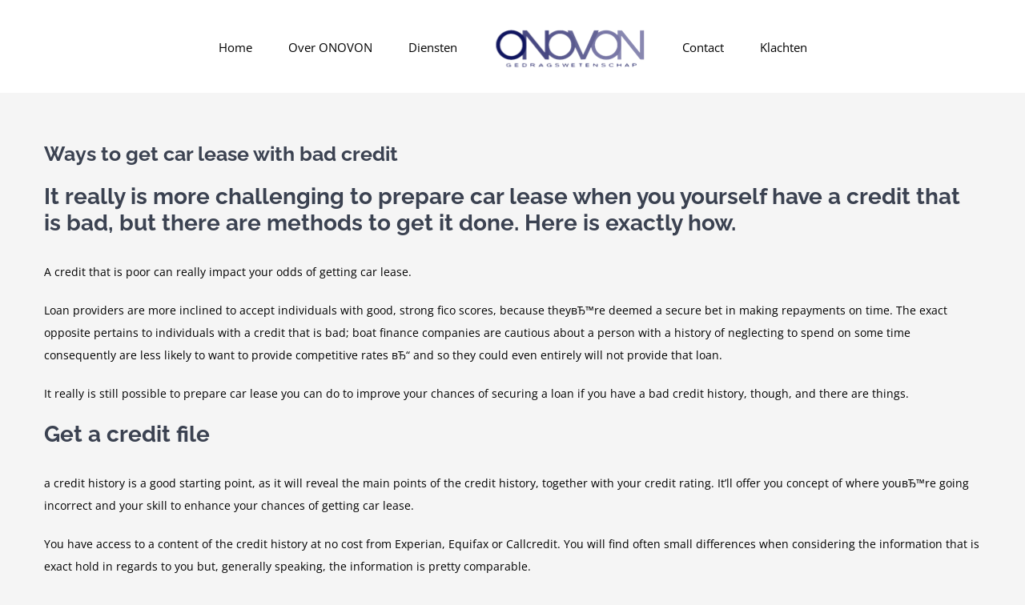

--- FILE ---
content_type: text/html; charset=UTF-8
request_url: https://www.onovon.nl/2020/12/18/ways-to-get-car-lease-with-bad-credit-8/
body_size: 16351
content:
<!DOCTYPE html>
<html class="avada-html-layout-wide avada-html-header-position-top" lang="nl-NL" prefix="og: http://ogp.me/ns# fb: http://ogp.me/ns/fb#">
<head>
	<meta http-equiv="X-UA-Compatible" content="IE=edge" />
	<meta http-equiv="Content-Type" content="text/html; charset=utf-8"/>
	<meta name="viewport" content="width=device-width, initial-scale=1" />
	<title>Ways to get car lease with bad credit &#8211; ONOVON</title>
<meta name='robots' content='max-image-preview:large' />
	<style>img:is([sizes="auto" i], [sizes^="auto," i]) { contain-intrinsic-size: 3000px 1500px }</style>
	<link rel="alternate" type="application/rss+xml" title="ONOVON &raquo; feed" href="https://www.onovon.nl/feed/" />
<link rel="alternate" type="application/rss+xml" title="ONOVON &raquo; reacties feed" href="https://www.onovon.nl/comments/feed/" />
		
		
		
				<link rel="alternate" type="application/rss+xml" title="ONOVON &raquo; Ways to get car lease with bad credit reacties feed" href="https://www.onovon.nl/2020/12/18/ways-to-get-car-lease-with-bad-credit-8/feed/" />
					<meta name="description" content="Ways to get car lease with bad credit
It really is more challenging to prepare car lease when you yourself have a credit that is bad, but there are methods to get it done. Here is exactly how.
A credit that is poor can really impact your odds of getting car lease.
Loan providers are more inclined to"/>
				
		<meta property="og:locale" content="nl_NL"/>
		<meta property="og:type" content="article"/>
		<meta property="og:site_name" content="ONOVON"/>
		<meta property="og:title" content="  Ways to get car lease with bad credit"/>
				<meta property="og:description" content="Ways to get car lease with bad credit
It really is more challenging to prepare car lease when you yourself have a credit that is bad, but there are methods to get it done. Here is exactly how.
A credit that is poor can really impact your odds of getting car lease.
Loan providers are more inclined to"/>
				<meta property="og:url" content="https://www.onovon.nl/2020/12/18/ways-to-get-car-lease-with-bad-credit-8/"/>
										<meta property="article:published_time" content="2020-12-18T22:00:43+01:00"/>
							<meta property="article:modified_time" content="2020-12-18T22:09:27+01:00"/>
								<meta name="author" content="Admin"/>
								<meta property="og:image" content="https://usercontent.one/wp/www.onovon.nl/wp-content/uploads/2019/03/ONOVON-Gedrachswetenschappen-1.png?media=1687372920"/>
		<meta property="og:image:width" content="191"/>
		<meta property="og:image:height" content="52"/>
		<meta property="og:image:type" content="image/png"/>
				<script type="text/javascript">
/* <![CDATA[ */
window._wpemojiSettings = {"baseUrl":"https:\/\/s.w.org\/images\/core\/emoji\/16.0.1\/72x72\/","ext":".png","svgUrl":"https:\/\/s.w.org\/images\/core\/emoji\/16.0.1\/svg\/","svgExt":".svg","source":{"concatemoji":"https:\/\/www.onovon.nl\/wp-includes\/js\/wp-emoji-release.min.js?ver=6.8.3"}};
/*! This file is auto-generated */
!function(s,n){var o,i,e;function c(e){try{var t={supportTests:e,timestamp:(new Date).valueOf()};sessionStorage.setItem(o,JSON.stringify(t))}catch(e){}}function p(e,t,n){e.clearRect(0,0,e.canvas.width,e.canvas.height),e.fillText(t,0,0);var t=new Uint32Array(e.getImageData(0,0,e.canvas.width,e.canvas.height).data),a=(e.clearRect(0,0,e.canvas.width,e.canvas.height),e.fillText(n,0,0),new Uint32Array(e.getImageData(0,0,e.canvas.width,e.canvas.height).data));return t.every(function(e,t){return e===a[t]})}function u(e,t){e.clearRect(0,0,e.canvas.width,e.canvas.height),e.fillText(t,0,0);for(var n=e.getImageData(16,16,1,1),a=0;a<n.data.length;a++)if(0!==n.data[a])return!1;return!0}function f(e,t,n,a){switch(t){case"flag":return n(e,"\ud83c\udff3\ufe0f\u200d\u26a7\ufe0f","\ud83c\udff3\ufe0f\u200b\u26a7\ufe0f")?!1:!n(e,"\ud83c\udde8\ud83c\uddf6","\ud83c\udde8\u200b\ud83c\uddf6")&&!n(e,"\ud83c\udff4\udb40\udc67\udb40\udc62\udb40\udc65\udb40\udc6e\udb40\udc67\udb40\udc7f","\ud83c\udff4\u200b\udb40\udc67\u200b\udb40\udc62\u200b\udb40\udc65\u200b\udb40\udc6e\u200b\udb40\udc67\u200b\udb40\udc7f");case"emoji":return!a(e,"\ud83e\udedf")}return!1}function g(e,t,n,a){var r="undefined"!=typeof WorkerGlobalScope&&self instanceof WorkerGlobalScope?new OffscreenCanvas(300,150):s.createElement("canvas"),o=r.getContext("2d",{willReadFrequently:!0}),i=(o.textBaseline="top",o.font="600 32px Arial",{});return e.forEach(function(e){i[e]=t(o,e,n,a)}),i}function t(e){var t=s.createElement("script");t.src=e,t.defer=!0,s.head.appendChild(t)}"undefined"!=typeof Promise&&(o="wpEmojiSettingsSupports",i=["flag","emoji"],n.supports={everything:!0,everythingExceptFlag:!0},e=new Promise(function(e){s.addEventListener("DOMContentLoaded",e,{once:!0})}),new Promise(function(t){var n=function(){try{var e=JSON.parse(sessionStorage.getItem(o));if("object"==typeof e&&"number"==typeof e.timestamp&&(new Date).valueOf()<e.timestamp+604800&&"object"==typeof e.supportTests)return e.supportTests}catch(e){}return null}();if(!n){if("undefined"!=typeof Worker&&"undefined"!=typeof OffscreenCanvas&&"undefined"!=typeof URL&&URL.createObjectURL&&"undefined"!=typeof Blob)try{var e="postMessage("+g.toString()+"("+[JSON.stringify(i),f.toString(),p.toString(),u.toString()].join(",")+"));",a=new Blob([e],{type:"text/javascript"}),r=new Worker(URL.createObjectURL(a),{name:"wpTestEmojiSupports"});return void(r.onmessage=function(e){c(n=e.data),r.terminate(),t(n)})}catch(e){}c(n=g(i,f,p,u))}t(n)}).then(function(e){for(var t in e)n.supports[t]=e[t],n.supports.everything=n.supports.everything&&n.supports[t],"flag"!==t&&(n.supports.everythingExceptFlag=n.supports.everythingExceptFlag&&n.supports[t]);n.supports.everythingExceptFlag=n.supports.everythingExceptFlag&&!n.supports.flag,n.DOMReady=!1,n.readyCallback=function(){n.DOMReady=!0}}).then(function(){return e}).then(function(){var e;n.supports.everything||(n.readyCallback(),(e=n.source||{}).concatemoji?t(e.concatemoji):e.wpemoji&&e.twemoji&&(t(e.twemoji),t(e.wpemoji)))}))}((window,document),window._wpemojiSettings);
/* ]]> */
</script>
<style id='wp-emoji-styles-inline-css' type='text/css'>

	img.wp-smiley, img.emoji {
		display: inline !important;
		border: none !important;
		box-shadow: none !important;
		height: 1em !important;
		width: 1em !important;
		margin: 0 0.07em !important;
		vertical-align: -0.1em !important;
		background: none !important;
		padding: 0 !important;
	}
</style>
<link rel='stylesheet' id='fusion-dynamic-css-css' href='https://usercontent.one/wp/www.onovon.nl/wp-content/uploads/fusion-styles/ec7c163685672bc8e69112e4573f0198.min.css?ver=3.13.1&media=1687372920' type='text/css' media='all' />
<script type="text/javascript" src="https://www.onovon.nl/wp-includes/js/jquery/jquery.min.js?ver=3.7.1" id="jquery-core-js"></script>
<script type="text/javascript" src="https://www.onovon.nl/wp-includes/js/jquery/jquery-migrate.min.js?ver=3.4.1" id="jquery-migrate-js"></script>
<link rel="https://api.w.org/" href="https://www.onovon.nl/wp-json/" /><link rel="alternate" title="JSON" type="application/json" href="https://www.onovon.nl/wp-json/wp/v2/posts/5330" /><link rel="EditURI" type="application/rsd+xml" title="RSD" href="https://www.onovon.nl/xmlrpc.php?rsd" />
<meta name="generator" content="WordPress 6.8.3" />
<link rel="canonical" href="https://www.onovon.nl/2020/12/18/ways-to-get-car-lease-with-bad-credit-8/" />
<link rel='shortlink' href='https://www.onovon.nl/?p=5330' />
<link rel="alternate" title="oEmbed (JSON)" type="application/json+oembed" href="https://www.onovon.nl/wp-json/oembed/1.0/embed?url=https%3A%2F%2Fwww.onovon.nl%2F2020%2F12%2F18%2Fways-to-get-car-lease-with-bad-credit-8%2F" />
<link rel="alternate" title="oEmbed (XML)" type="text/xml+oembed" href="https://www.onovon.nl/wp-json/oembed/1.0/embed?url=https%3A%2F%2Fwww.onovon.nl%2F2020%2F12%2F18%2Fways-to-get-car-lease-with-bad-credit-8%2F&#038;format=xml" />
<style>[class*=" icon-oc-"],[class^=icon-oc-]{speak:none;font-style:normal;font-weight:400;font-variant:normal;text-transform:none;line-height:1;-webkit-font-smoothing:antialiased;-moz-osx-font-smoothing:grayscale}.icon-oc-one-com-white-32px-fill:before{content:"901"}.icon-oc-one-com:before{content:"900"}#one-com-icon,.toplevel_page_onecom-wp .wp-menu-image{speak:none;display:flex;align-items:center;justify-content:center;text-transform:none;line-height:1;-webkit-font-smoothing:antialiased;-moz-osx-font-smoothing:grayscale}.onecom-wp-admin-bar-item>a,.toplevel_page_onecom-wp>.wp-menu-name{font-size:16px;font-weight:400;line-height:1}.toplevel_page_onecom-wp>.wp-menu-name img{width:69px;height:9px;}.wp-submenu-wrap.wp-submenu>.wp-submenu-head>img{width:88px;height:auto}.onecom-wp-admin-bar-item>a img{height:7px!important}.onecom-wp-admin-bar-item>a img,.toplevel_page_onecom-wp>.wp-menu-name img{opacity:.8}.onecom-wp-admin-bar-item.hover>a img,.toplevel_page_onecom-wp.wp-has-current-submenu>.wp-menu-name img,li.opensub>a.toplevel_page_onecom-wp>.wp-menu-name img{opacity:1}#one-com-icon:before,.onecom-wp-admin-bar-item>a:before,.toplevel_page_onecom-wp>.wp-menu-image:before{content:'';position:static!important;background-color:rgba(240,245,250,.4);border-radius:102px;width:18px;height:18px;padding:0!important}.onecom-wp-admin-bar-item>a:before{width:14px;height:14px}.onecom-wp-admin-bar-item.hover>a:before,.toplevel_page_onecom-wp.opensub>a>.wp-menu-image:before,.toplevel_page_onecom-wp.wp-has-current-submenu>.wp-menu-image:before{background-color:#76b82a}.onecom-wp-admin-bar-item>a{display:inline-flex!important;align-items:center;justify-content:center}#one-com-logo-wrapper{font-size:4em}#one-com-icon{vertical-align:middle}.imagify-welcome{display:none !important;}</style><style type="text/css" id="css-fb-visibility">@media screen and (max-width: 850px){.fusion-no-small-visibility{display:none !important;}body .sm-text-align-center{text-align:center !important;}body .sm-text-align-left{text-align:left !important;}body .sm-text-align-right{text-align:right !important;}body .sm-flex-align-center{justify-content:center !important;}body .sm-flex-align-flex-start{justify-content:flex-start !important;}body .sm-flex-align-flex-end{justify-content:flex-end !important;}body .sm-mx-auto{margin-left:auto !important;margin-right:auto !important;}body .sm-ml-auto{margin-left:auto !important;}body .sm-mr-auto{margin-right:auto !important;}body .fusion-absolute-position-small{position:absolute;top:auto;width:100%;}.awb-sticky.awb-sticky-small{ position: sticky; top: var(--awb-sticky-offset,0); }}@media screen and (min-width: 851px) and (max-width: 1024px){.fusion-no-medium-visibility{display:none !important;}body .md-text-align-center{text-align:center !important;}body .md-text-align-left{text-align:left !important;}body .md-text-align-right{text-align:right !important;}body .md-flex-align-center{justify-content:center !important;}body .md-flex-align-flex-start{justify-content:flex-start !important;}body .md-flex-align-flex-end{justify-content:flex-end !important;}body .md-mx-auto{margin-left:auto !important;margin-right:auto !important;}body .md-ml-auto{margin-left:auto !important;}body .md-mr-auto{margin-right:auto !important;}body .fusion-absolute-position-medium{position:absolute;top:auto;width:100%;}.awb-sticky.awb-sticky-medium{ position: sticky; top: var(--awb-sticky-offset,0); }}@media screen and (min-width: 1025px){.fusion-no-large-visibility{display:none !important;}body .lg-text-align-center{text-align:center !important;}body .lg-text-align-left{text-align:left !important;}body .lg-text-align-right{text-align:right !important;}body .lg-flex-align-center{justify-content:center !important;}body .lg-flex-align-flex-start{justify-content:flex-start !important;}body .lg-flex-align-flex-end{justify-content:flex-end !important;}body .lg-mx-auto{margin-left:auto !important;margin-right:auto !important;}body .lg-ml-auto{margin-left:auto !important;}body .lg-mr-auto{margin-right:auto !important;}body .fusion-absolute-position-large{position:absolute;top:auto;width:100%;}.awb-sticky.awb-sticky-large{ position: sticky; top: var(--awb-sticky-offset,0); }}</style><style type="text/css">.recentcomments a{display:inline !important;padding:0 !important;margin:0 !important;}</style><style type="text/css" id="custom-background-css">
body.custom-background { background-image: url("https://usercontent.one/wp/www.onovon.nl/wp-content/uploads/2019/04/achtergrond-groot-wit.jpg?media=1687372920"); background-position: center bottom; background-size: auto; background-repeat: no-repeat; background-attachment: scroll; }
</style>
	<link rel="icon" href="https://usercontent.one/wp/www.onovon.nl/wp-content/uploads/2019/03/cropped-Schermafbeelding-2019-03-26-om-11.13.47-32x32.png?media=1687372920" sizes="32x32" />
<link rel="icon" href="https://usercontent.one/wp/www.onovon.nl/wp-content/uploads/2019/03/cropped-Schermafbeelding-2019-03-26-om-11.13.47-192x192.png?media=1687372920" sizes="192x192" />
<link rel="apple-touch-icon" href="https://usercontent.one/wp/www.onovon.nl/wp-content/uploads/2019/03/cropped-Schermafbeelding-2019-03-26-om-11.13.47-180x180.png?media=1687372920" />
<meta name="msapplication-TileImage" content="https://usercontent.one/wp/www.onovon.nl/wp-content/uploads/2019/03/cropped-Schermafbeelding-2019-03-26-om-11.13.47-270x270.png?media=1687372920" />
		<script type="text/javascript">
			var doc = document.documentElement;
			doc.setAttribute( 'data-useragent', navigator.userAgent );
		</script>
		
	</head>

<body class="wp-singular post-template-default single single-post postid-5330 single-format-standard custom-background wp-theme-Avada fusion-image-hovers fusion-pagination-sizing fusion-button_type-flat fusion-button_span-no fusion-button_gradient-linear avada-image-rollover-circle-yes avada-image-rollover-yes avada-image-rollover-direction-left fusion-body ltr fusion-sticky-header no-tablet-sticky-header no-mobile-sticky-header no-mobile-slidingbar avada-has-rev-slider-styles fusion-disable-outline fusion-sub-menu-fade mobile-logo-pos-left layout-wide-mode avada-has-boxed-modal-shadow-none layout-scroll-offset-full avada-has-zero-margin-offset-top fusion-top-header menu-text-align-left mobile-menu-design-modern fusion-show-pagination-text fusion-header-layout-v7 avada-responsive avada-footer-fx-none avada-menu-highlight-style-bar fusion-search-form-classic fusion-main-menu-search-overlay fusion-avatar-square avada-dropdown-styles avada-blog-layout-large avada-blog-archive-layout-large avada-header-shadow-no avada-menu-icon-position-left avada-has-megamenu-shadow avada-has-mainmenu-dropdown-divider avada-has-breadcrumb-mobile-hidden avada-has-titlebar-hide avada-has-pagination-padding avada-flyout-menu-direction-fade avada-ec-views-v1" data-awb-post-id="5330">
		<a class="skip-link screen-reader-text" href="#content">Ga naar inhoud</a>

	<div id="boxed-wrapper">
		
		<div id="wrapper" class="fusion-wrapper">
			<div id="home" style="position:relative;top:-1px;"></div>
							
					
			<header class="fusion-header-wrapper">
				<div class="fusion-header-v7 fusion-logo-alignment fusion-logo-left fusion-sticky-menu- fusion-sticky-logo- fusion-mobile-logo-  fusion-mobile-menu-design-modern">
					<div class="fusion-header-sticky-height"></div>
<div class="fusion-header" >
	<div class="fusion-row fusion-middle-logo-menu">
				<nav class="fusion-main-menu fusion-main-menu-sticky" aria-label="Main Menu"><div class="fusion-overlay-search">		<form role="search" class="searchform fusion-search-form  fusion-search-form-classic" method="get" action="https://www.onovon.nl/">
			<div class="fusion-search-form-content">

				
				<div class="fusion-search-field search-field">
					<label><span class="screen-reader-text">Zoeken naar:</span>
													<input type="search" value="" name="s" class="s" placeholder="Zoeken..." required aria-required="true" aria-label="Zoeken..."/>
											</label>
				</div>
				<div class="fusion-search-button search-button">
					<input type="submit" class="fusion-search-submit searchsubmit" aria-label="Zoeken" value="&#xf002;" />
									</div>

				
			</div>


			
		</form>
		<div class="fusion-search-spacer"></div><a href="#" role="button" aria-label="Close Search" class="fusion-close-search"></a></div><ul id="menu-law-main-menu" class="fusion-menu fusion-middle-logo-ul"><li  id="menu-item-22"  class="menu-item menu-item-type-post_type menu-item-object-page menu-item-home menu-item-22"  data-item-id="22"><a  href="https://www.onovon.nl/" class="fusion-top-level-link fusion-bar-highlight"><span class="menu-text">Home</span></a></li><li  id="menu-item-21"  class="menu-item menu-item-type-post_type menu-item-object-page menu-item-21"  data-item-id="21"><a  href="https://www.onovon.nl/over-onovon-gedragswetenschappen/" class="fusion-top-level-link fusion-bar-highlight"><span class="menu-text">Over ONOVON</span></a></li><li  id="menu-item-18"  class="menu-item menu-item-type-post_type menu-item-object-page menu-item-18"  data-item-id="18"><a  href="https://www.onovon.nl/diensten-onovon/" class="fusion-top-level-link fusion-bar-highlight"><span class="menu-text">Diensten</span></a></li>	<li class="fusion-middle-logo-menu-logo fusion-logo" data-margin-top="31px" data-margin-bottom="31px" data-margin-left="0px" data-margin-right="0px">
			<a class="fusion-logo-link"  href="https://www.onovon.nl/" >

						<!-- standard logo -->
			<img src="https://usercontent.one/wp/www.onovon.nl/wp-content/uploads/2019/03/ONOVON-Gedrachswetenschappen-1.png?media=1687372920" srcset="https://usercontent.one/wp/www.onovon.nl/wp-content/uploads/2019/03/ONOVON-Gedrachswetenschappen-1.png?media=1687372920 1x" width="191" height="52" alt="ONOVON Logo" data-retina_logo_url="" class="fusion-standard-logo" />

			
					</a>
		</li><li  id="menu-item-747"  class="menu-item menu-item-type-post_type menu-item-object-page menu-item-747"  data-item-id="747"><a  href="https://www.onovon.nl/contact/" class="fusion-top-level-link fusion-bar-highlight"><span class="menu-text">Contact</span></a></li><li  id="menu-item-261067"  class="menu-item menu-item-type-post_type menu-item-object-page menu-item-261067"  data-item-id="261067"><a  href="https://www.onovon.nl/klachten/" class="fusion-top-level-link fusion-bar-highlight"><span class="menu-text">Klachten</span></a></li></ul></nav>	<div class="fusion-mobile-menu-icons">
							<a href="#" class="fusion-icon awb-icon-bars" aria-label="Toggle mobile menu" aria-expanded="false"></a>
		
		
		
			</div>

<nav class="fusion-mobile-nav-holder fusion-mobile-menu-text-align-left" aria-label="Main Menu Mobile"></nav>

					</div>
</div>
				</div>
				<div class="fusion-clearfix"></div>
			</header>
								
							<div id="sliders-container" class="fusion-slider-visibility">
					</div>
				
					
							
			
						<main id="main" class="clearfix ">
				<div class="fusion-row" style="">

<section id="content" style="width: 100%;">
	
					<article id="post-5330" class="post post-5330 type-post status-publish format-standard hentry category-how-many-payday-loans-can-you-have-in-east-riding-2">
						
									
															<h1 class="entry-title fusion-post-title">Ways to get car lease with bad credit</h1>										<div class="post-content">
				<p><title>Ways to get car lease with bad credit</title></p>
<h2>It really is more challenging to prepare car lease when you yourself have a credit that is bad, but there are methods to get it done. Here is exactly how.</h2>
<p>A credit that is poor can really impact your odds of getting car lease.</p>
<p>Loan providers are more inclined to accept individuals with good, strong fico scores, because theyвЂ™re deemed a secure bet in making repayments on time. The exact opposite pertains to individuals with a credit that is bad; boat finance companies are cautious about a person with a history of neglecting to spend on some time consequently are less likely to want to provide competitive rates вЂ“ and so they could even entirely will not provide that loan.</p>
<p>It really is still possible to prepare car lease you can do to improve your chances of securing a loan if you have a bad credit history, though, and there are things.</p>
<h2>Get a credit file</h2>
<p>a credit history is a good starting point, as it will reveal the main points of the credit history, together with your credit rating. It&#8217;ll offer you concept of where youвЂ™re going incorrect and your skill to enhance your chances of getting car lease.</p>
<p>You have access to a content of the credit history at no cost from Experian, Equifax or Callcredit. You will find often small differences when considering the information that is exact hold in regards to you but, generally speaking, the information is pretty comparable.<span id="more-5330"></span></p>
<h2>Enroll in the electoral roll</h2>
<p>You register on the electoral roll if you havenвЂ™t already, make sure. Boat loan companies understand this if they perform credit checks to see if for example the title and target match up.</p>
<p>If youвЂ™re registered from the electoral roll, it generates it easier for boat loan companies to hold these checks out. Being registered wonвЂ™t transform your credit history, however it does help and itвЂ™s simple to do.</p>
<h2>Explore finance that is different</h2>
<p>If for example the credit rating means you canвЂ™t get a mainstream type of <a href="https://speedyloan.net/uk/payday-loans-ery">site right here</a> automobile finance, such as for instance individual contract purchase (PCP), you are in a position to organize a unique type of loan.</p>
<p>Hire purchase (HP) may be a choice, since the car continues to be the property associated with finance business through the loan. This implies they could simply take the vehicle away if you miss payments, however itвЂ™s a better as a type of protection for a loan provider.</p>
<p>You could also manage to organize a guarantor loan, this means some body else вЂ“ frequently a general or a pal вЂ“ also signs up to the finance plan. The other person will be liable and the finance company will seek the money from them if you miss payments.</p>
<p>Another method is a secured loan that is personal. You may organize this using a bank, for instance, plus it could be released against a secured asset which you own, such as for instance your house. You use if you donвЂ™t keep up with the payments, the bank could take possession of your home or whatever other asset.</p>
<p>Non-status leasing can be an choice. It is made for people who have bad credit, since the loan provider talks about your situation that is overall rather simply your credit score. Non-status leases are often more costly than many other kinds of finance, and you wonвЂ™t obtain the motor car by the end associated with the contract.</p>
<h2>How exactly to boost your opportunities for Financing having a Cosigner</h2>
<p>Having a member of family who may have a strong credit score work as a cosigner will help a whole lot in enabling your student loan authorized. This really is particularly the case if you&#8217;re trying to get personal financing through a loan provider.</p>
<p>Insurance firms a economically accountable celebration on the applying who may have a high credit history, it could offer more assurance to your loan provider that re re payments from the loan should be completed as guaranteed. This could easily additionally allow you to perhaps get a lowered rate of interest regarding the loan, in turn, reducing your payment amount.</p>
<h2>Where You Should Go With Student Financing</h2>
<p>Having low (or no) credit will not always imply that a education loan should be impossible to get. There are several avenues that you could just take, including federal federal government school funding, and also private loans by having a cosigner. Knowing which loans you are entitled to can help one to slim straight down your alternatives to get right to your very best potential choices faster. Refinance Loans</p>
							</div>

												<div class="fusion-meta-info"><div class="fusion-meta-info-wrapper">Door <span class="vcard"><span class="fn"><a href="https://www.onovon.nl/author/admin/" title="Berichten van Admin" rel="author">Admin</a></span></span><span class="fusion-inline-sep">|</span><span class="updated rich-snippet-hidden">2020-12-18T23:09:27+01:00</span><span>december 18th, 2020</span><span class="fusion-inline-sep">|</span><a href="https://www.onovon.nl/category/how-many-payday-loans-can-you-have-in-east-riding-2/" rel="category tag">How Many Payday Loans Can You Have In East Riding Of Yorkshire</a><span class="fusion-inline-sep">|</span><span class="fusion-comments"><a href="https://www.onovon.nl/2020/12/18/ways-to-get-car-lease-with-bad-credit-8/#respond">0 Reacties</a></span></div></div>													<div class="fusion-sharing-box fusion-theme-sharing-box fusion-single-sharing-box">
		<h4>Share This Story, Choose Your Platform!</h4>
		<div class="fusion-social-networks boxed-icons"><div class="fusion-social-networks-wrapper"><a  class="fusion-social-network-icon fusion-tooltip fusion-facebook awb-icon-facebook" style="color:var(--sharing_social_links_icon_color);background-color:var(--sharing_social_links_box_color);border-color:var(--sharing_social_links_box_color);" data-placement="top" data-title="Facebook" data-toggle="tooltip" title="Facebook" href="https://www.facebook.com/sharer.php?u=https%3A%2F%2Fwww.onovon.nl%2F2020%2F12%2F18%2Fways-to-get-car-lease-with-bad-credit-8%2F&amp;t=Ways%20to%20get%20car%20lease%20with%20bad%20credit" target="_blank" rel="noreferrer"><span class="screen-reader-text">Facebook</span></a><a  class="fusion-social-network-icon fusion-tooltip fusion-twitter awb-icon-twitter" style="color:var(--sharing_social_links_icon_color);background-color:var(--sharing_social_links_box_color);border-color:var(--sharing_social_links_box_color);" data-placement="top" data-title="X" data-toggle="tooltip" title="X" href="https://x.com/intent/post?url=https%3A%2F%2Fwww.onovon.nl%2F2020%2F12%2F18%2Fways-to-get-car-lease-with-bad-credit-8%2F&amp;text=Ways%20to%20get%20car%20lease%20with%20bad%20credit" target="_blank" rel="noopener noreferrer"><span class="screen-reader-text">X</span></a><a  class="fusion-social-network-icon fusion-tooltip fusion-reddit awb-icon-reddit" style="color:var(--sharing_social_links_icon_color);background-color:var(--sharing_social_links_box_color);border-color:var(--sharing_social_links_box_color);" data-placement="top" data-title="Reddit" data-toggle="tooltip" title="Reddit" href="https://reddit.com/submit?url=https://www.onovon.nl/2020/12/18/ways-to-get-car-lease-with-bad-credit-8/&amp;title=Ways%20to%20get%20car%20lease%20with%20bad%20credit" target="_blank" rel="noopener noreferrer"><span class="screen-reader-text">Reddit</span></a><a  class="fusion-social-network-icon fusion-tooltip fusion-linkedin awb-icon-linkedin" style="color:var(--sharing_social_links_icon_color);background-color:var(--sharing_social_links_box_color);border-color:var(--sharing_social_links_box_color);" data-placement="top" data-title="LinkedIn" data-toggle="tooltip" title="LinkedIn" href="https://www.linkedin.com/shareArticle?mini=true&amp;url=https%3A%2F%2Fwww.onovon.nl%2F2020%2F12%2F18%2Fways-to-get-car-lease-with-bad-credit-8%2F&amp;title=Ways%20to%20get%20car%20lease%20with%20bad%20credit&amp;summary=Ways%20to%20get%20car%20lease%20with%20bad%20credit%0D%0AIt%20really%20is%20more%20challenging%20to%20prepare%20car%20lease%20when%20you%20yourself%20have%20a%20credit%20that%20is%20bad%2C%20but%20there%20are%20methods%20to%20get%20it%20done.%20Here%20is%20exactly%20how.%0D%0AA%20credit%20that%20is%20poor%20can%20really%20impact%20your%20odds%20of%20getting%20" target="_blank" rel="noopener noreferrer"><span class="screen-reader-text">LinkedIn</span></a><a  class="fusion-social-network-icon fusion-tooltip fusion-whatsapp awb-icon-whatsapp" style="color:var(--sharing_social_links_icon_color);background-color:var(--sharing_social_links_box_color);border-color:var(--sharing_social_links_box_color);" data-placement="top" data-title="WhatsApp" data-toggle="tooltip" title="WhatsApp" href="https://api.whatsapp.com/send?text=https%3A%2F%2Fwww.onovon.nl%2F2020%2F12%2F18%2Fways-to-get-car-lease-with-bad-credit-8%2F" target="_blank" rel="noopener noreferrer"><span class="screen-reader-text">WhatsApp</span></a><a  class="fusion-social-network-icon fusion-tooltip fusion-tumblr awb-icon-tumblr" style="color:var(--sharing_social_links_icon_color);background-color:var(--sharing_social_links_box_color);border-color:var(--sharing_social_links_box_color);" data-placement="top" data-title="Tumblr" data-toggle="tooltip" title="Tumblr" href="https://www.tumblr.com/share/link?url=https%3A%2F%2Fwww.onovon.nl%2F2020%2F12%2F18%2Fways-to-get-car-lease-with-bad-credit-8%2F&amp;name=Ways%20to%20get%20car%20lease%20with%20bad%20credit&amp;description=Ways%20to%20get%20car%20lease%20with%20bad%20credit%0D%0AIt%20really%20is%20more%20challenging%20to%20prepare%20car%20lease%20when%20you%20yourself%20have%20a%20credit%20that%20is%20bad%2C%20but%20there%20are%20methods%20to%20get%20it%20done.%20Here%20is%20exactly%20how.%0D%0AA%20credit%20that%20is%20poor%20can%20really%20impact%20your%20odds%20of%20getting%20car%20lease.%0D%0ALoan%20providers%20are%20more%20inclined%20to" target="_blank" rel="noopener noreferrer"><span class="screen-reader-text">Tumblr</span></a><a  class="fusion-social-network-icon fusion-tooltip fusion-pinterest awb-icon-pinterest" style="color:var(--sharing_social_links_icon_color);background-color:var(--sharing_social_links_box_color);border-color:var(--sharing_social_links_box_color);" data-placement="top" data-title="Pinterest" data-toggle="tooltip" title="Pinterest" href="https://pinterest.com/pin/create/button/?url=https%3A%2F%2Fwww.onovon.nl%2F2020%2F12%2F18%2Fways-to-get-car-lease-with-bad-credit-8%2F&amp;description=Ways%20to%20get%20car%20lease%20with%20bad%20credit%0D%0AIt%20really%20is%20more%20challenging%20to%20prepare%20car%20lease%20when%20you%20yourself%20have%20a%20credit%20that%20is%20bad%2C%20but%20there%20are%20methods%20to%20get%20it%20done.%20Here%20is%20exactly%20how.%0D%0AA%20credit%20that%20is%20poor%20can%20really%20impact%20your%20odds%20of%20getting%20car%20lease.%0D%0ALoan%20providers%20are%20more%20inclined%20to&amp;media=" target="_blank" rel="noopener noreferrer"><span class="screen-reader-text">Pinterest</span></a><a  class="fusion-social-network-icon fusion-tooltip fusion-vk awb-icon-vk" style="color:var(--sharing_social_links_icon_color);background-color:var(--sharing_social_links_box_color);border-color:var(--sharing_social_links_box_color);" data-placement="top" data-title="Vk" data-toggle="tooltip" title="Vk" href="https://vk.com/share.php?url=https%3A%2F%2Fwww.onovon.nl%2F2020%2F12%2F18%2Fways-to-get-car-lease-with-bad-credit-8%2F&amp;title=Ways%20to%20get%20car%20lease%20with%20bad%20credit&amp;description=Ways%20to%20get%20car%20lease%20with%20bad%20credit%0D%0AIt%20really%20is%20more%20challenging%20to%20prepare%20car%20lease%20when%20you%20yourself%20have%20a%20credit%20that%20is%20bad%2C%20but%20there%20are%20methods%20to%20get%20it%20done.%20Here%20is%20exactly%20how.%0D%0AA%20credit%20that%20is%20poor%20can%20really%20impact%20your%20odds%20of%20getting%20car%20lease.%0D%0ALoan%20providers%20are%20more%20inclined%20to" target="_blank" rel="noopener noreferrer"><span class="screen-reader-text">Vk</span></a><a  class="fusion-social-network-icon fusion-tooltip fusion-mail awb-icon-mail fusion-last-social-icon" style="color:var(--sharing_social_links_icon_color);background-color:var(--sharing_social_links_box_color);border-color:var(--sharing_social_links_box_color);" data-placement="top" data-title="E-mail" data-toggle="tooltip" title="E-mail" href="mailto:?body=https://www.onovon.nl/2020/12/18/ways-to-get-car-lease-with-bad-credit-8/&amp;subject=Ways%20to%20get%20car%20lease%20with%20bad%20credit" target="_self" rel="noopener noreferrer"><span class="screen-reader-text">E-mail</span></a><div class="fusion-clearfix"></div></div></div>	</div>
													
													


													</article>
	</section>
						
					</div>  <!-- fusion-row -->
				</main>  <!-- #main -->
				
				
								
					
		<div class="fusion-footer">
					
	<footer class="fusion-footer-widget-area fusion-widget-area">
		<div class="fusion-row">
			<div class="fusion-columns fusion-columns-4 fusion-widget-area">
				
																									<div class="fusion-column col-lg-3 col-md-3 col-sm-3">
							<section id="text-6" class="fusion-footer-widget-column widget widget_text"><h4 class="widget-title">Over ONOVON</h4>			<div class="textwidget"><p style="text-align: justify;"><a href="https://www.onovon.nl/">ONOVON</a> staat voor Ontwikkeling, Overdracht en Ondersteuning van professionaliteit binnen de (maatschappelijke) dienstverlening. Ik ontwikkel mijn producten en diensten zelf en draag de inhoud hiervan zorgvuldig over.</p>
</div>
		<div style="clear:both;"></div></section><section id="text-11" class="fusion-footer-widget-column widget widget_text" style="border-style: solid;border-color:transparent;border-width:0px;">			<div class="textwidget"><p><a href="https://seofactory-agentur.com/seo-agentur-duesseldorf/">Ihre Agentur in Düsseldorf für SEO-Erfolge. Höhere Sichtbarkeit und mehr Traffic an Ihrem Standort.</a></p>
</div>
		<div style="clear:both;"></div></section>																					</div>
																										<div class="fusion-column col-lg-3 col-md-3 col-sm-3">
							<section id="text-9" class="fusion-footer-widget-column widget widget_text"><h4 class="widget-title">Diensten</h4>			<div class="textwidget"><div class="clearfix _o46 _3erg _29_7 direction_ltr text_align_ltr">
<div id="js_3og" class="_3058 _ui9 _hh7 _6ybn _s1- _52mr _3oh-" data-tooltip-content="11:11" data-hover="tooltip" data-tooltip-position="left" aria-describedby="js_86">
<div class="_aok" tabindex="0" aria-label="ontwikkeling"><a href="https://www.onovon.nl/ontwikkeling"><span class="_3oh- _58nk">Ontwikkeling</span></a></div>
</div>
</div>
<div class="clearfix _o46 _3erg _29_7 direction_ltr text_align_ltr">
<div id="js_3sd" class="_3058 _ui9 _hh7 _6ybn _s1- _52mr _3oh-" data-tooltip-content="11:11" data-hover="tooltip" data-tooltip-position="left">
<div class="_aok" tabindex="0" aria-label="overdracht"><span class="_3oh- _58nk"><a href="https://www.onovon.nl/overdracht">Overdracht</a><br />
</span><a href="https://www.onovon.nl/ondersteuning"><span class="_3oh- _58nk">Ondersteuning</span></a></div>
</div>
</div>
<div class="clearfix _o46 _3erg _29_7 direction_ltr text_align_ltr">
<div id="js_3sm" class="_3058 _ui9 _hh7 _6ybn _s1- _52mr _3oh-" data-tooltip-content="11:11" data-hover="tooltip" data-tooltip-position="left" aria-describedby="js_86">
<div tabindex="0" aria-label="ondersteuning"></div>
</div>
</div>
</div>
		<div style="clear:both;"></div></section>																					</div>
																										<div class="fusion-column col-lg-3 col-md-3 col-sm-3">
							<section id="text-8" class="fusion-footer-widget-column widget widget_text"><h4 class="widget-title">Sitemap</h4>			<div class="textwidget"><p><a href="https://www.onovon.nl/">Home</a><br />
<a href="https://www.onovon.nl/over-onovon-gedragswetenschappen">Over ONOVON</a><br />
<a href="https://www.onovon.nl/diensten-onovon">Diensten</a><br />
<a href="https://www.onovon.nl/contact-onovon-gedragswetenschappen">Contact</a><br />
<a href="https://www.onovon.nl/privacybeleid">Privacybeleid</a></p>
</div>
		<div style="clear:both;"></div></section>																					</div>
																										<div class="fusion-column fusion-column-last col-lg-3 col-md-3 col-sm-3">
							<section id="text-7" class="fusion-footer-widget-column widget widget_text"><h4 class="widget-title">Contactgegevens</h4>			<div class="textwidget"><p><a href="https://www.onovon.nl/">ONOVON Gedrachswetenschap</a><br />
Oprichtster &#8211; Rianne Cornelisse</p>
<p>T: +31(0)633051577<br />
E: <a href="mailto:info@onovon.nl">info@onovon.nl</a><br />
W: <a href="https://www.onovon.nl/">www.onovon.nl</a><br />
KvK-nummer: 57799199</p>
</div>
		<div style="clear:both;"></div></section>																					</div>
																											
				<div class="fusion-clearfix"></div>
			</div> <!-- fusion-columns -->
		</div> <!-- fusion-row -->
	</footer> <!-- fusion-footer-widget-area -->

		</div> <!-- fusion-footer -->

		
																</div> <!-- wrapper -->
		</div> <!-- #boxed-wrapper -->
				<a class="fusion-one-page-text-link fusion-page-load-link" tabindex="-1" href="#" aria-hidden="true">Page load link</a>

		<div class="avada-footer-scripts">
			<script type="text/javascript">var fusionNavIsCollapsed=function(e){var t,n;window.innerWidth<=e.getAttribute("data-breakpoint")?(e.classList.add("collapse-enabled"),e.classList.remove("awb-menu_desktop"),e.classList.contains("expanded")||window.dispatchEvent(new CustomEvent("fusion-mobile-menu-collapsed",{detail:{nav:e}})),(n=e.querySelectorAll(".menu-item-has-children.expanded")).length&&n.forEach((function(e){e.querySelector(".awb-menu__open-nav-submenu_mobile").setAttribute("aria-expanded","false")}))):(null!==e.querySelector(".menu-item-has-children.expanded .awb-menu__open-nav-submenu_click")&&e.querySelector(".menu-item-has-children.expanded .awb-menu__open-nav-submenu_click").click(),e.classList.remove("collapse-enabled"),e.classList.add("awb-menu_desktop"),null!==e.querySelector(".awb-menu__main-ul")&&e.querySelector(".awb-menu__main-ul").removeAttribute("style")),e.classList.add("no-wrapper-transition"),clearTimeout(t),t=setTimeout(()=>{e.classList.remove("no-wrapper-transition")},400),e.classList.remove("loading")},fusionRunNavIsCollapsed=function(){var e,t=document.querySelectorAll(".awb-menu");for(e=0;e<t.length;e++)fusionNavIsCollapsed(t[e])};function avadaGetScrollBarWidth(){var e,t,n,l=document.createElement("p");return l.style.width="100%",l.style.height="200px",(e=document.createElement("div")).style.position="absolute",e.style.top="0px",e.style.left="0px",e.style.visibility="hidden",e.style.width="200px",e.style.height="150px",e.style.overflow="hidden",e.appendChild(l),document.body.appendChild(e),t=l.offsetWidth,e.style.overflow="scroll",t==(n=l.offsetWidth)&&(n=e.clientWidth),document.body.removeChild(e),jQuery("html").hasClass("awb-scroll")&&10<t-n?10:t-n}fusionRunNavIsCollapsed(),window.addEventListener("fusion-resize-horizontal",fusionRunNavIsCollapsed);</script><script type="speculationrules">
{"prefetch":[{"source":"document","where":{"and":[{"href_matches":"\/*"},{"not":{"href_matches":["\/wp-*.php","\/wp-admin\/*","\/wp-content\/uploads\/*","\/wp-content\/*","\/wp-content\/plugins\/*","\/wp-content\/themes\/Avada\/*","\/*\\?(.+)"]}},{"not":{"selector_matches":"a[rel~=\"nofollow\"]"}},{"not":{"selector_matches":".no-prefetch, .no-prefetch a"}}]},"eagerness":"conservative"}]}
</script>

<style id='global-styles-inline-css' type='text/css'>
:root{--wp--preset--aspect-ratio--square: 1;--wp--preset--aspect-ratio--4-3: 4/3;--wp--preset--aspect-ratio--3-4: 3/4;--wp--preset--aspect-ratio--3-2: 3/2;--wp--preset--aspect-ratio--2-3: 2/3;--wp--preset--aspect-ratio--16-9: 16/9;--wp--preset--aspect-ratio--9-16: 9/16;--wp--preset--color--black: #000000;--wp--preset--color--cyan-bluish-gray: #abb8c3;--wp--preset--color--white: #ffffff;--wp--preset--color--pale-pink: #f78da7;--wp--preset--color--vivid-red: #cf2e2e;--wp--preset--color--luminous-vivid-orange: #ff6900;--wp--preset--color--luminous-vivid-amber: #fcb900;--wp--preset--color--light-green-cyan: #7bdcb5;--wp--preset--color--vivid-green-cyan: #00d084;--wp--preset--color--pale-cyan-blue: #8ed1fc;--wp--preset--color--vivid-cyan-blue: #0693e3;--wp--preset--color--vivid-purple: #9b51e0;--wp--preset--color--awb-color-1: rgba(255,255,255,1);--wp--preset--color--awb-color-2: rgba(246,246,246,1);--wp--preset--color--awb-color-3: rgba(224,222,222,1);--wp--preset--color--awb-color-4: rgba(116,116,116,1);--wp--preset--color--awb-color-5: rgba(59,66,81,1);--wp--preset--color--awb-color-6: rgba(51,51,51,1);--wp--preset--color--awb-color-7: rgba(16,21,98,1);--wp--preset--color--awb-color-8: rgba(0,0,0,1);--wp--preset--color--awb-color-custom-10: rgba(84,159,151,1);--wp--preset--color--awb-color-custom-11: rgba(235,234,234,1);--wp--preset--color--awb-color-custom-12: rgba(245,245,245,1);--wp--preset--color--awb-color-custom-13: rgba(160,206,78,1);--wp--preset--color--awb-color-custom-14: rgba(52,59,73,1);--wp--preset--color--awb-color-custom-15: rgba(248,248,248,1);--wp--preset--color--awb-color-custom-16: rgba(158,158,158,1);--wp--preset--color--awb-color-custom-17: rgba(235,234,234,0.8);--wp--preset--color--awb-color-custom-18: rgba(16,21,98,0.56);--wp--preset--gradient--vivid-cyan-blue-to-vivid-purple: linear-gradient(135deg,rgba(6,147,227,1) 0%,rgb(155,81,224) 100%);--wp--preset--gradient--light-green-cyan-to-vivid-green-cyan: linear-gradient(135deg,rgb(122,220,180) 0%,rgb(0,208,130) 100%);--wp--preset--gradient--luminous-vivid-amber-to-luminous-vivid-orange: linear-gradient(135deg,rgba(252,185,0,1) 0%,rgba(255,105,0,1) 100%);--wp--preset--gradient--luminous-vivid-orange-to-vivid-red: linear-gradient(135deg,rgba(255,105,0,1) 0%,rgb(207,46,46) 100%);--wp--preset--gradient--very-light-gray-to-cyan-bluish-gray: linear-gradient(135deg,rgb(238,238,238) 0%,rgb(169,184,195) 100%);--wp--preset--gradient--cool-to-warm-spectrum: linear-gradient(135deg,rgb(74,234,220) 0%,rgb(151,120,209) 20%,rgb(207,42,186) 40%,rgb(238,44,130) 60%,rgb(251,105,98) 80%,rgb(254,248,76) 100%);--wp--preset--gradient--blush-light-purple: linear-gradient(135deg,rgb(255,206,236) 0%,rgb(152,150,240) 100%);--wp--preset--gradient--blush-bordeaux: linear-gradient(135deg,rgb(254,205,165) 0%,rgb(254,45,45) 50%,rgb(107,0,62) 100%);--wp--preset--gradient--luminous-dusk: linear-gradient(135deg,rgb(255,203,112) 0%,rgb(199,81,192) 50%,rgb(65,88,208) 100%);--wp--preset--gradient--pale-ocean: linear-gradient(135deg,rgb(255,245,203) 0%,rgb(182,227,212) 50%,rgb(51,167,181) 100%);--wp--preset--gradient--electric-grass: linear-gradient(135deg,rgb(202,248,128) 0%,rgb(113,206,126) 100%);--wp--preset--gradient--midnight: linear-gradient(135deg,rgb(2,3,129) 0%,rgb(40,116,252) 100%);--wp--preset--font-size--small: 10.5px;--wp--preset--font-size--medium: 20px;--wp--preset--font-size--large: 21px;--wp--preset--font-size--x-large: 42px;--wp--preset--font-size--normal: 14px;--wp--preset--font-size--xlarge: 28px;--wp--preset--font-size--huge: 42px;--wp--preset--spacing--20: 0.44rem;--wp--preset--spacing--30: 0.67rem;--wp--preset--spacing--40: 1rem;--wp--preset--spacing--50: 1.5rem;--wp--preset--spacing--60: 2.25rem;--wp--preset--spacing--70: 3.38rem;--wp--preset--spacing--80: 5.06rem;--wp--preset--shadow--natural: 6px 6px 9px rgba(0, 0, 0, 0.2);--wp--preset--shadow--deep: 12px 12px 50px rgba(0, 0, 0, 0.4);--wp--preset--shadow--sharp: 6px 6px 0px rgba(0, 0, 0, 0.2);--wp--preset--shadow--outlined: 6px 6px 0px -3px rgba(255, 255, 255, 1), 6px 6px rgba(0, 0, 0, 1);--wp--preset--shadow--crisp: 6px 6px 0px rgba(0, 0, 0, 1);}:where(.is-layout-flex){gap: 0.5em;}:where(.is-layout-grid){gap: 0.5em;}body .is-layout-flex{display: flex;}.is-layout-flex{flex-wrap: wrap;align-items: center;}.is-layout-flex > :is(*, div){margin: 0;}body .is-layout-grid{display: grid;}.is-layout-grid > :is(*, div){margin: 0;}:where(.wp-block-columns.is-layout-flex){gap: 2em;}:where(.wp-block-columns.is-layout-grid){gap: 2em;}:where(.wp-block-post-template.is-layout-flex){gap: 1.25em;}:where(.wp-block-post-template.is-layout-grid){gap: 1.25em;}.has-black-color{color: var(--wp--preset--color--black) !important;}.has-cyan-bluish-gray-color{color: var(--wp--preset--color--cyan-bluish-gray) !important;}.has-white-color{color: var(--wp--preset--color--white) !important;}.has-pale-pink-color{color: var(--wp--preset--color--pale-pink) !important;}.has-vivid-red-color{color: var(--wp--preset--color--vivid-red) !important;}.has-luminous-vivid-orange-color{color: var(--wp--preset--color--luminous-vivid-orange) !important;}.has-luminous-vivid-amber-color{color: var(--wp--preset--color--luminous-vivid-amber) !important;}.has-light-green-cyan-color{color: var(--wp--preset--color--light-green-cyan) !important;}.has-vivid-green-cyan-color{color: var(--wp--preset--color--vivid-green-cyan) !important;}.has-pale-cyan-blue-color{color: var(--wp--preset--color--pale-cyan-blue) !important;}.has-vivid-cyan-blue-color{color: var(--wp--preset--color--vivid-cyan-blue) !important;}.has-vivid-purple-color{color: var(--wp--preset--color--vivid-purple) !important;}.has-black-background-color{background-color: var(--wp--preset--color--black) !important;}.has-cyan-bluish-gray-background-color{background-color: var(--wp--preset--color--cyan-bluish-gray) !important;}.has-white-background-color{background-color: var(--wp--preset--color--white) !important;}.has-pale-pink-background-color{background-color: var(--wp--preset--color--pale-pink) !important;}.has-vivid-red-background-color{background-color: var(--wp--preset--color--vivid-red) !important;}.has-luminous-vivid-orange-background-color{background-color: var(--wp--preset--color--luminous-vivid-orange) !important;}.has-luminous-vivid-amber-background-color{background-color: var(--wp--preset--color--luminous-vivid-amber) !important;}.has-light-green-cyan-background-color{background-color: var(--wp--preset--color--light-green-cyan) !important;}.has-vivid-green-cyan-background-color{background-color: var(--wp--preset--color--vivid-green-cyan) !important;}.has-pale-cyan-blue-background-color{background-color: var(--wp--preset--color--pale-cyan-blue) !important;}.has-vivid-cyan-blue-background-color{background-color: var(--wp--preset--color--vivid-cyan-blue) !important;}.has-vivid-purple-background-color{background-color: var(--wp--preset--color--vivid-purple) !important;}.has-black-border-color{border-color: var(--wp--preset--color--black) !important;}.has-cyan-bluish-gray-border-color{border-color: var(--wp--preset--color--cyan-bluish-gray) !important;}.has-white-border-color{border-color: var(--wp--preset--color--white) !important;}.has-pale-pink-border-color{border-color: var(--wp--preset--color--pale-pink) !important;}.has-vivid-red-border-color{border-color: var(--wp--preset--color--vivid-red) !important;}.has-luminous-vivid-orange-border-color{border-color: var(--wp--preset--color--luminous-vivid-orange) !important;}.has-luminous-vivid-amber-border-color{border-color: var(--wp--preset--color--luminous-vivid-amber) !important;}.has-light-green-cyan-border-color{border-color: var(--wp--preset--color--light-green-cyan) !important;}.has-vivid-green-cyan-border-color{border-color: var(--wp--preset--color--vivid-green-cyan) !important;}.has-pale-cyan-blue-border-color{border-color: var(--wp--preset--color--pale-cyan-blue) !important;}.has-vivid-cyan-blue-border-color{border-color: var(--wp--preset--color--vivid-cyan-blue) !important;}.has-vivid-purple-border-color{border-color: var(--wp--preset--color--vivid-purple) !important;}.has-vivid-cyan-blue-to-vivid-purple-gradient-background{background: var(--wp--preset--gradient--vivid-cyan-blue-to-vivid-purple) !important;}.has-light-green-cyan-to-vivid-green-cyan-gradient-background{background: var(--wp--preset--gradient--light-green-cyan-to-vivid-green-cyan) !important;}.has-luminous-vivid-amber-to-luminous-vivid-orange-gradient-background{background: var(--wp--preset--gradient--luminous-vivid-amber-to-luminous-vivid-orange) !important;}.has-luminous-vivid-orange-to-vivid-red-gradient-background{background: var(--wp--preset--gradient--luminous-vivid-orange-to-vivid-red) !important;}.has-very-light-gray-to-cyan-bluish-gray-gradient-background{background: var(--wp--preset--gradient--very-light-gray-to-cyan-bluish-gray) !important;}.has-cool-to-warm-spectrum-gradient-background{background: var(--wp--preset--gradient--cool-to-warm-spectrum) !important;}.has-blush-light-purple-gradient-background{background: var(--wp--preset--gradient--blush-light-purple) !important;}.has-blush-bordeaux-gradient-background{background: var(--wp--preset--gradient--blush-bordeaux) !important;}.has-luminous-dusk-gradient-background{background: var(--wp--preset--gradient--luminous-dusk) !important;}.has-pale-ocean-gradient-background{background: var(--wp--preset--gradient--pale-ocean) !important;}.has-electric-grass-gradient-background{background: var(--wp--preset--gradient--electric-grass) !important;}.has-midnight-gradient-background{background: var(--wp--preset--gradient--midnight) !important;}.has-small-font-size{font-size: var(--wp--preset--font-size--small) !important;}.has-medium-font-size{font-size: var(--wp--preset--font-size--medium) !important;}.has-large-font-size{font-size: var(--wp--preset--font-size--large) !important;}.has-x-large-font-size{font-size: var(--wp--preset--font-size--x-large) !important;}
:where(.wp-block-post-template.is-layout-flex){gap: 1.25em;}:where(.wp-block-post-template.is-layout-grid){gap: 1.25em;}
:where(.wp-block-columns.is-layout-flex){gap: 2em;}:where(.wp-block-columns.is-layout-grid){gap: 2em;}
:root :where(.wp-block-pullquote){font-size: 1.5em;line-height: 1.6;}
</style>
<link rel='stylesheet' id='wp-block-library-css' href='https://www.onovon.nl/wp-includes/css/dist/block-library/style.min.css?ver=6.8.3' type='text/css' media='all' />
<style id='wp-block-library-theme-inline-css' type='text/css'>
.wp-block-audio :where(figcaption){color:#555;font-size:13px;text-align:center}.is-dark-theme .wp-block-audio :where(figcaption){color:#ffffffa6}.wp-block-audio{margin:0 0 1em}.wp-block-code{border:1px solid #ccc;border-radius:4px;font-family:Menlo,Consolas,monaco,monospace;padding:.8em 1em}.wp-block-embed :where(figcaption){color:#555;font-size:13px;text-align:center}.is-dark-theme .wp-block-embed :where(figcaption){color:#ffffffa6}.wp-block-embed{margin:0 0 1em}.blocks-gallery-caption{color:#555;font-size:13px;text-align:center}.is-dark-theme .blocks-gallery-caption{color:#ffffffa6}:root :where(.wp-block-image figcaption){color:#555;font-size:13px;text-align:center}.is-dark-theme :root :where(.wp-block-image figcaption){color:#ffffffa6}.wp-block-image{margin:0 0 1em}.wp-block-pullquote{border-bottom:4px solid;border-top:4px solid;color:currentColor;margin-bottom:1.75em}.wp-block-pullquote cite,.wp-block-pullquote footer,.wp-block-pullquote__citation{color:currentColor;font-size:.8125em;font-style:normal;text-transform:uppercase}.wp-block-quote{border-left:.25em solid;margin:0 0 1.75em;padding-left:1em}.wp-block-quote cite,.wp-block-quote footer{color:currentColor;font-size:.8125em;font-style:normal;position:relative}.wp-block-quote:where(.has-text-align-right){border-left:none;border-right:.25em solid;padding-left:0;padding-right:1em}.wp-block-quote:where(.has-text-align-center){border:none;padding-left:0}.wp-block-quote.is-large,.wp-block-quote.is-style-large,.wp-block-quote:where(.is-style-plain){border:none}.wp-block-search .wp-block-search__label{font-weight:700}.wp-block-search__button{border:1px solid #ccc;padding:.375em .625em}:where(.wp-block-group.has-background){padding:1.25em 2.375em}.wp-block-separator.has-css-opacity{opacity:.4}.wp-block-separator{border:none;border-bottom:2px solid;margin-left:auto;margin-right:auto}.wp-block-separator.has-alpha-channel-opacity{opacity:1}.wp-block-separator:not(.is-style-wide):not(.is-style-dots){width:100px}.wp-block-separator.has-background:not(.is-style-dots){border-bottom:none;height:1px}.wp-block-separator.has-background:not(.is-style-wide):not(.is-style-dots){height:2px}.wp-block-table{margin:0 0 1em}.wp-block-table td,.wp-block-table th{word-break:normal}.wp-block-table :where(figcaption){color:#555;font-size:13px;text-align:center}.is-dark-theme .wp-block-table :where(figcaption){color:#ffffffa6}.wp-block-video :where(figcaption){color:#555;font-size:13px;text-align:center}.is-dark-theme .wp-block-video :where(figcaption){color:#ffffffa6}.wp-block-video{margin:0 0 1em}:root :where(.wp-block-template-part.has-background){margin-bottom:0;margin-top:0;padding:1.25em 2.375em}
</style>
<style id='classic-theme-styles-inline-css' type='text/css'>
/*! This file is auto-generated */
.wp-block-button__link{color:#fff;background-color:#32373c;border-radius:9999px;box-shadow:none;text-decoration:none;padding:calc(.667em + 2px) calc(1.333em + 2px);font-size:1.125em}.wp-block-file__button{background:#32373c;color:#fff;text-decoration:none}
</style>
<script type="text/javascript" src="https://www.onovon.nl/wp-includes/js/dist/hooks.min.js?ver=4d63a3d491d11ffd8ac6" id="wp-hooks-js"></script>
<script type="text/javascript" src="https://www.onovon.nl/wp-includes/js/dist/i18n.min.js?ver=5e580eb46a90c2b997e6" id="wp-i18n-js"></script>
<script type="text/javascript" id="wp-i18n-js-after">
/* <![CDATA[ */
wp.i18n.setLocaleData( { 'text direction\u0004ltr': [ 'ltr' ] } );
/* ]]> */
</script>
<script type="text/javascript" src="https://usercontent.one/wp/www.onovon.nl/wp-content/plugins/contact-form-7/includes/swv/js/index.js?ver=6.1.1&media=1687372920" id="swv-js"></script>
<script type="text/javascript" id="contact-form-7-js-translations">
/* <![CDATA[ */
( function( domain, translations ) {
	var localeData = translations.locale_data[ domain ] || translations.locale_data.messages;
	localeData[""].domain = domain;
	wp.i18n.setLocaleData( localeData, domain );
} )( "contact-form-7", {"translation-revision-date":"2025-08-10 14:21:22+0000","generator":"GlotPress\/4.0.1","domain":"messages","locale_data":{"messages":{"":{"domain":"messages","plural-forms":"nplurals=2; plural=n != 1;","lang":"nl"},"This contact form is placed in the wrong place.":["Dit contactformulier staat op de verkeerde plek."],"Error:":["Fout:"]}},"comment":{"reference":"includes\/js\/index.js"}} );
/* ]]> */
</script>
<script type="text/javascript" id="contact-form-7-js-before">
/* <![CDATA[ */
var wpcf7 = {
    "api": {
        "root": "https:\/\/www.onovon.nl\/wp-json\/",
        "namespace": "contact-form-7\/v1"
    }
};
/* ]]> */
</script>
<script type="text/javascript" src="https://usercontent.one/wp/www.onovon.nl/wp-content/plugins/contact-form-7/includes/js/index.js?ver=6.1.1&media=1687372920" id="contact-form-7-js"></script>
<script type="text/javascript" src="https://usercontent.one/wp/www.onovon.nl/wp-content/themes/Avada/includes/lib/assets/min/js/library/cssua.js?ver=2.1.28&media=1687372920" id="cssua-js"></script>
<script type="text/javascript" id="fusion-animations-js-extra">
/* <![CDATA[ */
var fusionAnimationsVars = {"status_css_animations":"desktop"};
/* ]]> */
</script>
<script type="text/javascript" src="https://usercontent.one/wp/www.onovon.nl/wp-content/plugins/fusion-builder/assets/js/min/general/fusion-animations.js?ver=3.13.1&media=1687372920" id="fusion-animations-js"></script>
<script type="text/javascript" src="https://usercontent.one/wp/www.onovon.nl/wp-content/themes/Avada/includes/lib/assets/min/js/library/modernizr.js?ver=3.3.1&media=1687372920" id="modernizr-js"></script>
<script type="text/javascript" id="fusion-js-extra">
/* <![CDATA[ */
var fusionJSVars = {"visibility_small":"850","visibility_medium":"1024"};
/* ]]> */
</script>
<script type="text/javascript" src="https://usercontent.one/wp/www.onovon.nl/wp-content/themes/Avada/includes/lib/assets/min/js/general/fusion.js?ver=3.13.1&media=1687372920" id="fusion-js"></script>
<script type="text/javascript" src="https://usercontent.one/wp/www.onovon.nl/wp-content/themes/Avada/includes/lib/assets/min/js/library/bootstrap.transition.js?ver=3.3.6&media=1687372920" id="bootstrap-transition-js"></script>
<script type="text/javascript" src="https://usercontent.one/wp/www.onovon.nl/wp-content/themes/Avada/includes/lib/assets/min/js/library/bootstrap.tooltip.js?ver=3.3.5&media=1687372920" id="bootstrap-tooltip-js"></script>
<script type="text/javascript" src="https://usercontent.one/wp/www.onovon.nl/wp-content/themes/Avada/includes/lib/assets/min/js/library/jquery.easing.js?ver=1.3&media=1687372920" id="jquery-easing-js"></script>
<script type="text/javascript" src="https://usercontent.one/wp/www.onovon.nl/wp-content/themes/Avada/includes/lib/assets/min/js/library/jquery.fitvids.js?ver=1.1&media=1687372920" id="jquery-fitvids-js"></script>
<script type="text/javascript" src="https://usercontent.one/wp/www.onovon.nl/wp-content/themes/Avada/includes/lib/assets/min/js/library/jquery.flexslider.js?ver=2.7.2&media=1687372920" id="jquery-flexslider-js"></script>
<script type="text/javascript" id="jquery-lightbox-js-extra">
/* <![CDATA[ */
var fusionLightboxVideoVars = {"lightbox_video_width":"1280","lightbox_video_height":"720"};
/* ]]> */
</script>
<script type="text/javascript" src="https://usercontent.one/wp/www.onovon.nl/wp-content/themes/Avada/includes/lib/assets/min/js/library/jquery.ilightbox.js?ver=2.2.3&media=1687372920" id="jquery-lightbox-js"></script>
<script type="text/javascript" src="https://usercontent.one/wp/www.onovon.nl/wp-content/themes/Avada/includes/lib/assets/min/js/library/jquery.mousewheel.js?ver=3.0.6&media=1687372920" id="jquery-mousewheel-js"></script>
<script type="text/javascript" src="https://usercontent.one/wp/www.onovon.nl/wp-content/themes/Avada/includes/lib/assets/min/js/library/imagesLoaded.js?ver=3.1.8&media=1687372920" id="images-loaded-js"></script>
<script type="text/javascript" id="fusion-video-general-js-extra">
/* <![CDATA[ */
var fusionVideoGeneralVars = {"status_vimeo":"1","status_yt":"1"};
/* ]]> */
</script>
<script type="text/javascript" src="https://usercontent.one/wp/www.onovon.nl/wp-content/themes/Avada/includes/lib/assets/min/js/library/fusion-video-general.js?media=1687372920?ver=1" id="fusion-video-general-js"></script>
<script type="text/javascript" id="fusion-video-bg-js-extra">
/* <![CDATA[ */
var fusionVideoBgVars = {"status_vimeo":"1","status_yt":"1"};
/* ]]> */
</script>
<script type="text/javascript" src="https://usercontent.one/wp/www.onovon.nl/wp-content/themes/Avada/includes/lib/assets/min/js/library/fusion-video-bg.js?media=1687372920?ver=1" id="fusion-video-bg-js"></script>
<script type="text/javascript" id="fusion-lightbox-js-extra">
/* <![CDATA[ */
var fusionLightboxVars = {"status_lightbox":"1","lightbox_gallery":"1","lightbox_skin":"light","lightbox_title":"","lightbox_zoom":"1","lightbox_arrows":"1","lightbox_slideshow_speed":"5000","lightbox_loop":"0","lightbox_autoplay":"","lightbox_opacity":"0.98","lightbox_desc":"","lightbox_social":"","lightbox_social_links":{"facebook":{"source":"https:\/\/www.facebook.com\/sharer.php?u={URL}","text":"Share on Facebook"},"twitter":{"source":"https:\/\/x.com\/intent\/post?url={URL}","text":"Share on X"},"reddit":{"source":"https:\/\/reddit.com\/submit?url={URL}","text":"Share on Reddit"},"linkedin":{"source":"https:\/\/www.linkedin.com\/shareArticle?mini=true&url={URL}","text":"Share on LinkedIn"},"whatsapp":{"source":"https:\/\/api.whatsapp.com\/send?text={URL}","text":"Share on WhatsApp"},"tumblr":{"source":"https:\/\/www.tumblr.com\/share\/link?url={URL}","text":"Share on Tumblr"},"pinterest":{"source":"https:\/\/pinterest.com\/pin\/create\/button\/?url={URL}","text":"Share on Pinterest"},"vk":{"source":"https:\/\/vk.com\/share.php?url={URL}","text":"Share on Vk"},"mail":{"source":"mailto:?body={URL}","text":"Share by Email"}},"lightbox_deeplinking":"1","lightbox_path":"vertical","lightbox_post_images":"1","lightbox_animation_speed":"fast","l10n":{"close":"Press Esc to close","enterFullscreen":"Enter Fullscreen (Shift+Enter)","exitFullscreen":"Exit Fullscreen (Shift+Enter)","slideShow":"Slideshow","next":"Volgende","previous":"Vorige"}};
/* ]]> */
</script>
<script type="text/javascript" src="https://usercontent.one/wp/www.onovon.nl/wp-content/themes/Avada/includes/lib/assets/min/js/general/fusion-lightbox.js?media=1687372920?ver=1" id="fusion-lightbox-js"></script>
<script type="text/javascript" src="https://usercontent.one/wp/www.onovon.nl/wp-content/themes/Avada/includes/lib/assets/min/js/general/fusion-tooltip.js?media=1687372920?ver=1" id="fusion-tooltip-js"></script>
<script type="text/javascript" src="https://usercontent.one/wp/www.onovon.nl/wp-content/themes/Avada/includes/lib/assets/min/js/general/fusion-sharing-box.js?media=1687372920?ver=1" id="fusion-sharing-box-js"></script>
<script type="text/javascript" src="https://usercontent.one/wp/www.onovon.nl/wp-content/themes/Avada/includes/lib/assets/min/js/library/fusion-youtube.js?ver=2.2.1&media=1687372920" id="fusion-youtube-js"></script>
<script type="text/javascript" src="https://usercontent.one/wp/www.onovon.nl/wp-content/themes/Avada/includes/lib/assets/min/js/library/vimeoPlayer.js?ver=2.2.1&media=1687372920" id="vimeo-player-js"></script>
<script type="text/javascript" src="https://usercontent.one/wp/www.onovon.nl/wp-content/themes/Avada/includes/lib/assets/min/js/general/fusion-general-global.js?ver=3.13.1&media=1687372920" id="fusion-general-global-js"></script>
<script type="text/javascript" src="https://usercontent.one/wp/www.onovon.nl/wp-content/themes/Avada/assets/min/js/general/avada-general-footer.js?ver=7.13.1&media=1687372920" id="avada-general-footer-js"></script>
<script type="text/javascript" src="https://usercontent.one/wp/www.onovon.nl/wp-content/themes/Avada/assets/min/js/general/avada-quantity.js?ver=7.13.1&media=1687372920" id="avada-quantity-js"></script>
<script type="text/javascript" src="https://usercontent.one/wp/www.onovon.nl/wp-content/themes/Avada/assets/min/js/general/avada-crossfade-images.js?ver=7.13.1&media=1687372920" id="avada-crossfade-images-js"></script>
<script type="text/javascript" src="https://usercontent.one/wp/www.onovon.nl/wp-content/themes/Avada/assets/min/js/general/avada-select.js?ver=7.13.1&media=1687372920" id="avada-select-js"></script>
<script type="text/javascript" src="https://usercontent.one/wp/www.onovon.nl/wp-content/themes/Avada/assets/min/js/general/avada-contact-form-7.js?ver=7.13.1&media=1687372920" id="avada-contact-form-7-js"></script>
<script type="text/javascript" id="avada-live-search-js-extra">
/* <![CDATA[ */
var avadaLiveSearchVars = {"live_search":"1","ajaxurl":"https:\/\/www.onovon.nl\/wp-admin\/admin-ajax.php","no_search_results":"No search results match your query. Please try again","min_char_count":"4","per_page":"100","show_feat_img":"1","display_post_type":"1"};
/* ]]> */
</script>
<script type="text/javascript" src="https://usercontent.one/wp/www.onovon.nl/wp-content/themes/Avada/assets/min/js/general/avada-live-search.js?ver=7.13.1&media=1687372920" id="avada-live-search-js"></script>
<script type="text/javascript" src="https://usercontent.one/wp/www.onovon.nl/wp-content/themes/Avada/includes/lib/assets/min/js/general/fusion-alert.js?ver=6.8.3&media=1687372920" id="fusion-alert-js"></script>
<script type="text/javascript" src="https://usercontent.one/wp/www.onovon.nl/wp-content/plugins/fusion-builder/assets/js/min/general/awb-off-canvas.js?ver=3.13.1&media=1687372920" id="awb-off-canvas-js"></script>
<script type="text/javascript" id="fusion-flexslider-js-extra">
/* <![CDATA[ */
var fusionFlexSliderVars = {"status_vimeo":"1","slideshow_autoplay":"1","slideshow_speed":"7000","pagination_video_slide":"","status_yt":"1","flex_smoothHeight":"false"};
/* ]]> */
</script>
<script type="text/javascript" src="https://usercontent.one/wp/www.onovon.nl/wp-content/themes/Avada/includes/lib/assets/min/js/general/fusion-flexslider.js?ver=6.8.3&media=1687372920" id="fusion-flexslider-js"></script>
<script type="text/javascript" src="https://usercontent.one/wp/www.onovon.nl/wp-content/themes/Avada/assets/min/js/library/jquery.elasticslider.js?ver=7.13.1&media=1687372920" id="jquery-elastic-slider-js"></script>
<script type="text/javascript" id="avada-elastic-slider-js-extra">
/* <![CDATA[ */
var avadaElasticSliderVars = {"tfes_autoplay":"1","tfes_animation":"sides","tfes_interval":"3000","tfes_speed":"800","tfes_width":"150"};
/* ]]> */
</script>
<script type="text/javascript" src="https://usercontent.one/wp/www.onovon.nl/wp-content/themes/Avada/assets/min/js/general/avada-elastic-slider.js?ver=7.13.1&media=1687372920" id="avada-elastic-slider-js"></script>
<script type="text/javascript" id="avada-drop-down-js-extra">
/* <![CDATA[ */
var avadaSelectVars = {"avada_drop_down":"1"};
/* ]]> */
</script>
<script type="text/javascript" src="https://usercontent.one/wp/www.onovon.nl/wp-content/themes/Avada/assets/min/js/general/avada-drop-down.js?ver=7.13.1&media=1687372920" id="avada-drop-down-js"></script>
<script type="text/javascript" id="avada-to-top-js-extra">
/* <![CDATA[ */
var avadaToTopVars = {"status_totop":"desktop_and_mobile","totop_position":"right","totop_scroll_down_only":"1"};
/* ]]> */
</script>
<script type="text/javascript" src="https://usercontent.one/wp/www.onovon.nl/wp-content/themes/Avada/assets/min/js/general/avada-to-top.js?ver=7.13.1&media=1687372920" id="avada-to-top-js"></script>
<script type="text/javascript" id="avada-header-js-extra">
/* <![CDATA[ */
var avadaHeaderVars = {"header_position":"top","header_sticky":"1","header_sticky_type2_layout":"menu_only","header_sticky_shadow":"1","side_header_break_point":"1050","header_sticky_mobile":"","header_sticky_tablet":"","mobile_menu_design":"modern","sticky_header_shrinkage":"","nav_height":"84","nav_highlight_border":"2","nav_highlight_style":"bar","logo_margin_top":"31px","logo_margin_bottom":"31px","layout_mode":"wide","header_padding_top":"0px","header_padding_bottom":"0px","scroll_offset":"full"};
/* ]]> */
</script>
<script type="text/javascript" src="https://usercontent.one/wp/www.onovon.nl/wp-content/themes/Avada/assets/min/js/general/avada-header.js?ver=7.13.1&media=1687372920" id="avada-header-js"></script>
<script type="text/javascript" id="avada-menu-js-extra">
/* <![CDATA[ */
var avadaMenuVars = {"site_layout":"wide","header_position":"top","logo_alignment":"left","header_sticky":"1","header_sticky_mobile":"","header_sticky_tablet":"","side_header_break_point":"1050","megamenu_base_width":"custom_width","mobile_menu_design":"modern","dropdown_goto":"Ga naar...","mobile_nav_cart":"Winkelwagen","mobile_submenu_open":"Open submenu of %s","mobile_submenu_close":"Close submenu of %s","submenu_slideout":""};
/* ]]> */
</script>
<script type="text/javascript" src="https://usercontent.one/wp/www.onovon.nl/wp-content/themes/Avada/assets/min/js/general/avada-menu.js?ver=7.13.1&media=1687372920" id="avada-menu-js"></script>
<script type="text/javascript" src="https://usercontent.one/wp/www.onovon.nl/wp-content/themes/Avada/assets/min/js/library/bootstrap.scrollspy.js?ver=7.13.1&media=1687372920" id="bootstrap-scrollspy-js"></script>
<script type="text/javascript" src="https://usercontent.one/wp/www.onovon.nl/wp-content/themes/Avada/assets/min/js/general/avada-scrollspy.js?ver=7.13.1&media=1687372920" id="avada-scrollspy-js"></script>
<script type="text/javascript" id="fusion-responsive-typography-js-extra">
/* <![CDATA[ */
var fusionTypographyVars = {"site_width":"1170px","typography_sensitivity":"1","typography_factor":"1.5","elements":"h1, h2, h3, h4, h5, h6"};
/* ]]> */
</script>
<script type="text/javascript" src="https://usercontent.one/wp/www.onovon.nl/wp-content/themes/Avada/includes/lib/assets/min/js/general/fusion-responsive-typography.js?ver=3.13.1&media=1687372920" id="fusion-responsive-typography-js"></script>
<script type="text/javascript" id="fusion-scroll-to-anchor-js-extra">
/* <![CDATA[ */
var fusionScrollToAnchorVars = {"content_break_point":"850","container_hundred_percent_height_mobile":"0","hundred_percent_scroll_sensitivity":"450"};
/* ]]> */
</script>
<script type="text/javascript" src="https://usercontent.one/wp/www.onovon.nl/wp-content/themes/Avada/includes/lib/assets/min/js/general/fusion-scroll-to-anchor.js?ver=3.13.1&media=1687372920" id="fusion-scroll-to-anchor-js"></script>
<script type="text/javascript" id="fusion-video-js-extra">
/* <![CDATA[ */
var fusionVideoVars = {"status_vimeo":"1"};
/* ]]> */
</script>
<script type="text/javascript" src="https://usercontent.one/wp/www.onovon.nl/wp-content/plugins/fusion-builder/assets/js/min/general/fusion-video.js?ver=3.13.1&media=1687372920" id="fusion-video-js"></script>
<script type="text/javascript" src="https://usercontent.one/wp/www.onovon.nl/wp-content/plugins/fusion-builder/assets/js/min/general/fusion-column.js?ver=3.13.1&media=1687372920" id="fusion-column-js"></script>
				<script type="text/javascript">
				jQuery( document ).ready( function() {
					var ajaxurl = 'https://www.onovon.nl/wp-admin/admin-ajax.php';
					if ( 0 < jQuery( '.fusion-login-nonce' ).length ) {
						jQuery.get( ajaxurl, { 'action': 'fusion_login_nonce' }, function( response ) {
							jQuery( '.fusion-login-nonce' ).html( response );
						});
					}
				});
				</script>
				<script id="ocvars">var ocSiteMeta = {plugins: {"a3e4aa5d9179da09d8af9b6802f861a8": 1,"2c9812363c3c947e61f043af3c9852d0": 1,"b904efd4c2b650207df23db3e5b40c86": 1,"a3fe9dc9824eccbd72b7e5263258ab2c": 1}}</script>		</div>

			<section class="to-top-container to-top-right" aria-labelledby="awb-to-top-label">
		<a href="#" id="toTop" class="fusion-top-top-link">
			<span id="awb-to-top-label" class="screen-reader-text">Ga naar de bovenkant</span>

					</a>
	</section>
		</body>
</html>
